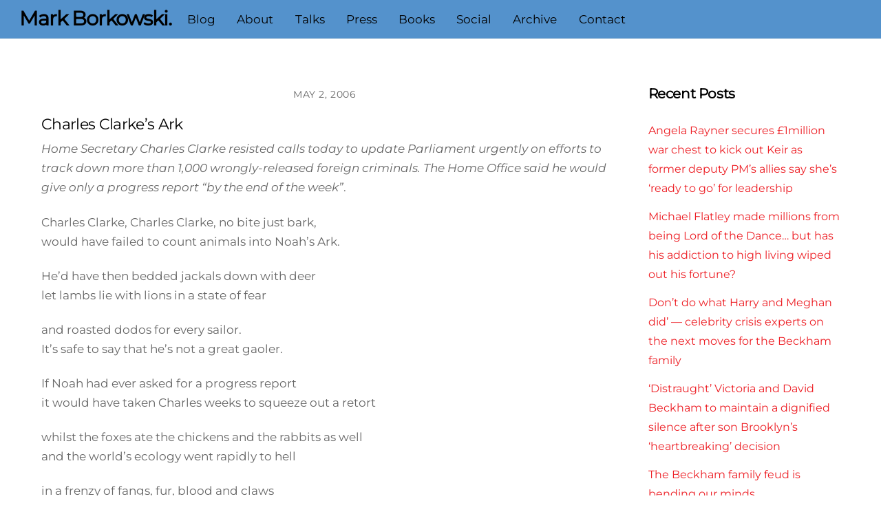

--- FILE ---
content_type: text/html; charset=UTF-8
request_url: https://www.markborkowski.co.uk/charles-clarkes-ark/
body_size: 76041
content:
<!DOCTYPE html>
<html lang="en-US">
<head>
        <meta charset="UTF-8">
        <meta name="viewport" content="width=device-width, initial-scale=1, minimum-scale=1">
        <style id="tb_inline_styles" data-no-optimize="1">.tb_animation_on{overflow-x:hidden}.themify_builder .wow{visibility:hidden;animation-fill-mode:both}[data-tf-animation]{will-change:transform,opacity,visibility}.themify_builder .tf_lax_done{transition-duration:.8s;transition-timing-function:cubic-bezier(.165,.84,.44,1)}[data-sticky-active].tb_sticky_scroll_active{z-index:1}[data-sticky-active].tb_sticky_scroll_active .hide-on-stick{display:none}@media(min-width:1025px){.hide-desktop{width:0!important;height:0!important;padding:0!important;visibility:hidden!important;margin:0!important;display:table-column!important;background:0!important;content-visibility:hidden;overflow:hidden!important}}@media(min-width:769px) and (max-width:1024px){.hide-tablet_landscape{width:0!important;height:0!important;padding:0!important;visibility:hidden!important;margin:0!important;display:table-column!important;background:0!important;content-visibility:hidden;overflow:hidden!important}}@media(min-width:681px) and (max-width:768px){.hide-tablet{width:0!important;height:0!important;padding:0!important;visibility:hidden!important;margin:0!important;display:table-column!important;background:0!important;content-visibility:hidden;overflow:hidden!important}}@media(max-width:680px){.hide-mobile{width:0!important;height:0!important;padding:0!important;visibility:hidden!important;margin:0!important;display:table-column!important;background:0!important;content-visibility:hidden;overflow:hidden!important}}@media(max-width:768px){div.module-gallery-grid{--galn:var(--galt)}}@media(max-width:680px){
                .themify_map.tf_map_loaded{width:100%!important}
                .ui.builder_button,.ui.nav li a{padding:.525em 1.15em}
                .fullheight>.row_inner:not(.tb_col_count_1){min-height:0}
                div.module-gallery-grid{--galn:var(--galm);gap:8px}
            }</style><noscript><style>.themify_builder .wow,.wow .tf_lazy{visibility:visible!important}</style></noscript>            <style id="tf_lazy_style" data-no-optimize="1">
                .tf_svg_lazy{
                    content-visibility:auto;
                    background-size:100% 25%!important;
                    background-repeat:no-repeat!important;
                    background-position:0 0, 0 33.4%,0 66.6%,0 100%!important;
                    transition:filter .3s linear!important;
                    filter:blur(25px)!important;                    transform:translateZ(0)
                }
                .tf_svg_lazy_loaded{
                    filter:blur(0)!important
                }
                [data-lazy]:is(.module,.module_row:not(.tb_first)),.module[data-lazy] .ui,.module_row[data-lazy]:not(.tb_first):is(>.row_inner,.module_column[data-lazy],.module_subrow[data-lazy]){
                    background-image:none!important
                }
            </style>
            <noscript>
                <style>
                    .tf_svg_lazy{
                        display:none!important
                    }
                </style>
            </noscript>
                    <style id="tf_lazy_common" data-no-optimize="1">
                        img{
                max-width:100%;
                height:auto
            }
                                    :where(.tf_in_flx,.tf_flx){display:inline-flex;flex-wrap:wrap;place-items:center}
            .tf_fa,:is(em,i) tf-lottie{display:inline-block;vertical-align:middle}:is(em,i) tf-lottie{width:1.5em;height:1.5em}.tf_fa{width:1em;height:1em;stroke-width:0;stroke:currentColor;overflow:visible;fill:currentColor;pointer-events:none;text-rendering:optimizeSpeed;buffered-rendering:static}#tf_svg symbol{overflow:visible}:where(.tf_lazy){position:relative;visibility:visible;display:block;opacity:.3}.wow .tf_lazy:not(.tf_swiper-slide){visibility:hidden;opacity:1}div.tf_audio_lazy audio{visibility:hidden;height:0;display:inline}.mejs-container{visibility:visible}.tf_iframe_lazy{transition:opacity .3s ease-in-out;min-height:10px}:where(.tf_flx),.tf_swiper-wrapper{display:flex}.tf_swiper-slide{flex-shrink:0;opacity:0;width:100%;height:100%}.tf_swiper-wrapper>br,.tf_lazy.tf_swiper-wrapper .tf_lazy:after,.tf_lazy.tf_swiper-wrapper .tf_lazy:before{display:none}.tf_lazy:after,.tf_lazy:before{content:'';display:inline-block;position:absolute;width:10px!important;height:10px!important;margin:0 3px;top:50%!important;inset-inline:auto 50%!important;border-radius:100%;background-color:currentColor;visibility:visible;animation:tf-hrz-loader infinite .75s cubic-bezier(.2,.68,.18,1.08)}.tf_lazy:after{width:6px!important;height:6px!important;inset-inline:50% auto!important;margin-top:3px;animation-delay:-.4s}@keyframes tf-hrz-loader{0%,100%{transform:scale(1);opacity:1}50%{transform:scale(.1);opacity:.6}}.tf_lazy_lightbox{position:fixed;background:rgba(11,11,11,.8);color:#ccc;top:0;left:0;display:flex;align-items:center;justify-content:center;z-index:999}.tf_lazy_lightbox .tf_lazy:after,.tf_lazy_lightbox .tf_lazy:before{background:#fff}.tf_vd_lazy,tf-lottie{display:flex;flex-wrap:wrap}tf-lottie{aspect-ratio:1.777}.tf_w.tf_vd_lazy video{width:100%;height:auto;position:static;object-fit:cover}
        </style>
        <link type="image/jpg" href="https://www.markborkowski.co.uk/wp-content/uploads/2024/02/fav-2.jpg" rel="apple-touch-icon" /><link type="image/jpg" href="https://www.markborkowski.co.uk/wp-content/uploads/2024/02/fav-2.jpg" rel="icon" /><title>Charles Clarke’s Ark &#8211; Mark Borkowski.</title>
<meta name='robots' content='max-image-preview:large' />
<link rel="alternate" type="application/rss+xml" title="Mark Borkowski. &raquo; Feed" href="https://www.markborkowski.co.uk/feed/" />
<link rel="alternate" type="application/rss+xml" title="Mark Borkowski. &raquo; Comments Feed" href="https://www.markborkowski.co.uk/comments/feed/" />
<style id='global-styles-inline-css'>
body{--wp--preset--color--black: #000000;--wp--preset--color--cyan-bluish-gray: #abb8c3;--wp--preset--color--white: #ffffff;--wp--preset--color--pale-pink: #f78da7;--wp--preset--color--vivid-red: #cf2e2e;--wp--preset--color--luminous-vivid-orange: #ff6900;--wp--preset--color--luminous-vivid-amber: #fcb900;--wp--preset--color--light-green-cyan: #7bdcb5;--wp--preset--color--vivid-green-cyan: #00d084;--wp--preset--color--pale-cyan-blue: #8ed1fc;--wp--preset--color--vivid-cyan-blue: #0693e3;--wp--preset--color--vivid-purple: #9b51e0;--wp--preset--gradient--vivid-cyan-blue-to-vivid-purple: linear-gradient(135deg,rgba(6,147,227,1) 0%,rgb(155,81,224) 100%);--wp--preset--gradient--light-green-cyan-to-vivid-green-cyan: linear-gradient(135deg,rgb(122,220,180) 0%,rgb(0,208,130) 100%);--wp--preset--gradient--luminous-vivid-amber-to-luminous-vivid-orange: linear-gradient(135deg,rgba(252,185,0,1) 0%,rgba(255,105,0,1) 100%);--wp--preset--gradient--luminous-vivid-orange-to-vivid-red: linear-gradient(135deg,rgba(255,105,0,1) 0%,rgb(207,46,46) 100%);--wp--preset--gradient--very-light-gray-to-cyan-bluish-gray: linear-gradient(135deg,rgb(238,238,238) 0%,rgb(169,184,195) 100%);--wp--preset--gradient--cool-to-warm-spectrum: linear-gradient(135deg,rgb(74,234,220) 0%,rgb(151,120,209) 20%,rgb(207,42,186) 40%,rgb(238,44,130) 60%,rgb(251,105,98) 80%,rgb(254,248,76) 100%);--wp--preset--gradient--blush-light-purple: linear-gradient(135deg,rgb(255,206,236) 0%,rgb(152,150,240) 100%);--wp--preset--gradient--blush-bordeaux: linear-gradient(135deg,rgb(254,205,165) 0%,rgb(254,45,45) 50%,rgb(107,0,62) 100%);--wp--preset--gradient--luminous-dusk: linear-gradient(135deg,rgb(255,203,112) 0%,rgb(199,81,192) 50%,rgb(65,88,208) 100%);--wp--preset--gradient--pale-ocean: linear-gradient(135deg,rgb(255,245,203) 0%,rgb(182,227,212) 50%,rgb(51,167,181) 100%);--wp--preset--gradient--electric-grass: linear-gradient(135deg,rgb(202,248,128) 0%,rgb(113,206,126) 100%);--wp--preset--gradient--midnight: linear-gradient(135deg,rgb(2,3,129) 0%,rgb(40,116,252) 100%);--wp--preset--font-size--small: 13px;--wp--preset--font-size--medium: clamp(14px, 0.875rem + ((1vw - 3.2px) * 0.469), 20px);--wp--preset--font-size--large: clamp(22.041px, 1.378rem + ((1vw - 3.2px) * 1.091), 36px);--wp--preset--font-size--x-large: clamp(25.014px, 1.563rem + ((1vw - 3.2px) * 1.327), 42px);--wp--preset--font-family--system-font: -apple-system,BlinkMacSystemFont,"Segoe UI",Roboto,Oxygen-Sans,Ubuntu,Cantarell,"Helvetica Neue",sans-serif;--wp--preset--spacing--20: 0.44rem;--wp--preset--spacing--30: 0.67rem;--wp--preset--spacing--40: 1rem;--wp--preset--spacing--50: 1.5rem;--wp--preset--spacing--60: 2.25rem;--wp--preset--spacing--70: 3.38rem;--wp--preset--spacing--80: 5.06rem;--wp--preset--shadow--natural: 6px 6px 9px rgba(0, 0, 0, 0.2);--wp--preset--shadow--deep: 12px 12px 50px rgba(0, 0, 0, 0.4);--wp--preset--shadow--sharp: 6px 6px 0px rgba(0, 0, 0, 0.2);--wp--preset--shadow--outlined: 6px 6px 0px -3px rgba(255, 255, 255, 1), 6px 6px rgba(0, 0, 0, 1);--wp--preset--shadow--crisp: 6px 6px 0px rgba(0, 0, 0, 1);}body { margin: 0; }.wp-site-blocks > .alignleft { float: left; margin-right: 2em; }.wp-site-blocks > .alignright { float: right; margin-left: 2em; }.wp-site-blocks > .aligncenter { justify-content: center; margin-left: auto; margin-right: auto; }:where(.wp-site-blocks) > * { margin-block-start: 24px; margin-block-end: 0; }:where(.wp-site-blocks) > :first-child:first-child { margin-block-start: 0; }:where(.wp-site-blocks) > :last-child:last-child { margin-block-end: 0; }body { --wp--style--block-gap: 24px; }:where(body .is-layout-flow)  > :first-child:first-child{margin-block-start: 0;}:where(body .is-layout-flow)  > :last-child:last-child{margin-block-end: 0;}:where(body .is-layout-flow)  > *{margin-block-start: 24px;margin-block-end: 0;}:where(body .is-layout-constrained)  > :first-child:first-child{margin-block-start: 0;}:where(body .is-layout-constrained)  > :last-child:last-child{margin-block-end: 0;}:where(body .is-layout-constrained)  > *{margin-block-start: 24px;margin-block-end: 0;}:where(body .is-layout-flex) {gap: 24px;}:where(body .is-layout-grid) {gap: 24px;}body .is-layout-flow > .alignleft{float: left;margin-inline-start: 0;margin-inline-end: 2em;}body .is-layout-flow > .alignright{float: right;margin-inline-start: 2em;margin-inline-end: 0;}body .is-layout-flow > .aligncenter{margin-left: auto !important;margin-right: auto !important;}body .is-layout-constrained > .alignleft{float: left;margin-inline-start: 0;margin-inline-end: 2em;}body .is-layout-constrained > .alignright{float: right;margin-inline-start: 2em;margin-inline-end: 0;}body .is-layout-constrained > .aligncenter{margin-left: auto !important;margin-right: auto !important;}body .is-layout-constrained > :where(:not(.alignleft):not(.alignright):not(.alignfull)){max-width: var(--wp--style--global--content-size);margin-left: auto !important;margin-right: auto !important;}body .is-layout-constrained > .alignwide{max-width: var(--wp--style--global--wide-size);}body .is-layout-flex{display: flex;}body .is-layout-flex{flex-wrap: wrap;align-items: center;}body .is-layout-flex > *{margin: 0;}body .is-layout-grid{display: grid;}body .is-layout-grid > *{margin: 0;}body{font-family: var(--wp--preset--font-family--system-font);font-size: var(--wp--preset--font-size--medium);line-height: 1.6;padding-top: 0px;padding-right: 0px;padding-bottom: 0px;padding-left: 0px;}a:where(:not(.wp-element-button)){text-decoration: underline;}.wp-element-button, .wp-block-button__link{background-color: #32373c;border-width: 0;color: #fff;font-family: inherit;font-size: inherit;line-height: inherit;padding: calc(0.667em + 2px) calc(1.333em + 2px);text-decoration: none;}.has-black-color{color: var(--wp--preset--color--black) !important;}.has-cyan-bluish-gray-color{color: var(--wp--preset--color--cyan-bluish-gray) !important;}.has-white-color{color: var(--wp--preset--color--white) !important;}.has-pale-pink-color{color: var(--wp--preset--color--pale-pink) !important;}.has-vivid-red-color{color: var(--wp--preset--color--vivid-red) !important;}.has-luminous-vivid-orange-color{color: var(--wp--preset--color--luminous-vivid-orange) !important;}.has-luminous-vivid-amber-color{color: var(--wp--preset--color--luminous-vivid-amber) !important;}.has-light-green-cyan-color{color: var(--wp--preset--color--light-green-cyan) !important;}.has-vivid-green-cyan-color{color: var(--wp--preset--color--vivid-green-cyan) !important;}.has-pale-cyan-blue-color{color: var(--wp--preset--color--pale-cyan-blue) !important;}.has-vivid-cyan-blue-color{color: var(--wp--preset--color--vivid-cyan-blue) !important;}.has-vivid-purple-color{color: var(--wp--preset--color--vivid-purple) !important;}.has-black-background-color{background-color: var(--wp--preset--color--black) !important;}.has-cyan-bluish-gray-background-color{background-color: var(--wp--preset--color--cyan-bluish-gray) !important;}.has-white-background-color{background-color: var(--wp--preset--color--white) !important;}.has-pale-pink-background-color{background-color: var(--wp--preset--color--pale-pink) !important;}.has-vivid-red-background-color{background-color: var(--wp--preset--color--vivid-red) !important;}.has-luminous-vivid-orange-background-color{background-color: var(--wp--preset--color--luminous-vivid-orange) !important;}.has-luminous-vivid-amber-background-color{background-color: var(--wp--preset--color--luminous-vivid-amber) !important;}.has-light-green-cyan-background-color{background-color: var(--wp--preset--color--light-green-cyan) !important;}.has-vivid-green-cyan-background-color{background-color: var(--wp--preset--color--vivid-green-cyan) !important;}.has-pale-cyan-blue-background-color{background-color: var(--wp--preset--color--pale-cyan-blue) !important;}.has-vivid-cyan-blue-background-color{background-color: var(--wp--preset--color--vivid-cyan-blue) !important;}.has-vivid-purple-background-color{background-color: var(--wp--preset--color--vivid-purple) !important;}.has-black-border-color{border-color: var(--wp--preset--color--black) !important;}.has-cyan-bluish-gray-border-color{border-color: var(--wp--preset--color--cyan-bluish-gray) !important;}.has-white-border-color{border-color: var(--wp--preset--color--white) !important;}.has-pale-pink-border-color{border-color: var(--wp--preset--color--pale-pink) !important;}.has-vivid-red-border-color{border-color: var(--wp--preset--color--vivid-red) !important;}.has-luminous-vivid-orange-border-color{border-color: var(--wp--preset--color--luminous-vivid-orange) !important;}.has-luminous-vivid-amber-border-color{border-color: var(--wp--preset--color--luminous-vivid-amber) !important;}.has-light-green-cyan-border-color{border-color: var(--wp--preset--color--light-green-cyan) !important;}.has-vivid-green-cyan-border-color{border-color: var(--wp--preset--color--vivid-green-cyan) !important;}.has-pale-cyan-blue-border-color{border-color: var(--wp--preset--color--pale-cyan-blue) !important;}.has-vivid-cyan-blue-border-color{border-color: var(--wp--preset--color--vivid-cyan-blue) !important;}.has-vivid-purple-border-color{border-color: var(--wp--preset--color--vivid-purple) !important;}.has-vivid-cyan-blue-to-vivid-purple-gradient-background{background: var(--wp--preset--gradient--vivid-cyan-blue-to-vivid-purple) !important;}.has-light-green-cyan-to-vivid-green-cyan-gradient-background{background: var(--wp--preset--gradient--light-green-cyan-to-vivid-green-cyan) !important;}.has-luminous-vivid-amber-to-luminous-vivid-orange-gradient-background{background: var(--wp--preset--gradient--luminous-vivid-amber-to-luminous-vivid-orange) !important;}.has-luminous-vivid-orange-to-vivid-red-gradient-background{background: var(--wp--preset--gradient--luminous-vivid-orange-to-vivid-red) !important;}.has-very-light-gray-to-cyan-bluish-gray-gradient-background{background: var(--wp--preset--gradient--very-light-gray-to-cyan-bluish-gray) !important;}.has-cool-to-warm-spectrum-gradient-background{background: var(--wp--preset--gradient--cool-to-warm-spectrum) !important;}.has-blush-light-purple-gradient-background{background: var(--wp--preset--gradient--blush-light-purple) !important;}.has-blush-bordeaux-gradient-background{background: var(--wp--preset--gradient--blush-bordeaux) !important;}.has-luminous-dusk-gradient-background{background: var(--wp--preset--gradient--luminous-dusk) !important;}.has-pale-ocean-gradient-background{background: var(--wp--preset--gradient--pale-ocean) !important;}.has-electric-grass-gradient-background{background: var(--wp--preset--gradient--electric-grass) !important;}.has-midnight-gradient-background{background: var(--wp--preset--gradient--midnight) !important;}.has-small-font-size{font-size: var(--wp--preset--font-size--small) !important;}.has-medium-font-size{font-size: var(--wp--preset--font-size--medium) !important;}.has-large-font-size{font-size: var(--wp--preset--font-size--large) !important;}.has-x-large-font-size{font-size: var(--wp--preset--font-size--x-large) !important;}.has-system-font-font-family{font-family: var(--wp--preset--font-family--system-font) !important;}
.wp-block-navigation a:where(:not(.wp-element-button)){color: inherit;}
.wp-block-pullquote{font-size: clamp(0.984em, 0.984rem + ((1vw - 0.2em) * 0.645), 1.5em);line-height: 1.6;}
</style>
<script src='https://www.markborkowski.co.uk/wp-includes/js/jquery/jquery.min.js?ver=3.7.0' id='jquery-core-js'></script>
<script src='https://www.markborkowski.co.uk/wp-includes/js/jquery/jquery-migrate.min.js?ver=3.4.1' id='jquery-migrate-js'></script>
<link rel="https://api.w.org/" href="https://www.markborkowski.co.uk/wp-json/" /><link rel="alternate" type="application/json" href="https://www.markborkowski.co.uk/wp-json/wp/v2/posts/6504" /><link rel="EditURI" type="application/rsd+xml" title="RSD" href="https://www.markborkowski.co.uk/xmlrpc.php?rsd" />
<meta name="generator" content="WordPress 6.3" />
<link rel="canonical" href="https://www.markborkowski.co.uk/charles-clarkes-ark/" />
<link rel='shortlink' href='https://www.markborkowski.co.uk/?p=6504' />
<link rel="alternate" type="application/json+oembed" href="https://www.markborkowski.co.uk/wp-json/oembed/1.0/embed?url=https%3A%2F%2Fwww.markborkowski.co.uk%2Fcharles-clarkes-ark%2F" />
<link rel="alternate" type="text/xml+oembed" href="https://www.markborkowski.co.uk/wp-json/oembed/1.0/embed?url=https%3A%2F%2Fwww.markborkowski.co.uk%2Fcharles-clarkes-ark%2F&#038;format=xml" />

	<style>
	@keyframes themifyAnimatedBG{
		0%{background-color:#33baab}100%{background-color:#e33b9e}50%{background-color:#4961d7}33.3%{background-color:#2ea85c}25%{background-color:#2bb8ed}20%{background-color:#dd5135}
	}
	.module_row.animated-bg{
		animation:themifyAnimatedBG 30000ms infinite alternate
	}
	</style>
	<!-- Global site tag (gtag.js) - Google Analytics -->
<script async src="https://www.googletagmanager.com/gtag/js?id=UA-127219686-1"></script>
<script>
  window.dataLayer = window.dataLayer || [];
  function gtag(){dataLayer.push(arguments);}
  gtag('js', new Date());

  gtag('config', 'UA-127219686-1');
</script>
		<style>:root{--builder-tiles-gutter:0px}</style>
		<link rel="prefetch" href="https://www.markborkowski.co.uk/wp-content/themes/themify-ultra/js/themify-script.js?ver=8.0.8" as="script" fetchpriority="low"><link rel="prefetch" href="https://www.markborkowski.co.uk/wp-content/themes/themify-ultra/themify/js/modules/themify-sidemenu.js?ver=8.2.0" as="script" fetchpriority="low"><style id="tf_gf_fonts_style">@font-face{font-family:'Montserrat';font-style:italic;font-display:swap;src:url(https://fonts.gstatic.com/s/montserrat/v31/JTUFjIg1_i6t8kCHKm459Wx7xQYXK0vOoz6jq6R9WXV0poK5.woff2) format('woff2');unicode-range:U+0460-052F,U+1C80-1C8A,U+20B4,U+2DE0-2DFF,U+A640-A69F,U+FE2E-FE2F;}@font-face{font-family:'Montserrat';font-style:italic;font-display:swap;src:url(https://fonts.gstatic.com/s/montserrat/v31/JTUFjIg1_i6t8kCHKm459Wx7xQYXK0vOoz6jq6R9WXx0poK5.woff2) format('woff2');unicode-range:U+0301,U+0400-045F,U+0490-0491,U+04B0-04B1,U+2116;}@font-face{font-family:'Montserrat';font-style:italic;font-display:swap;src:url(https://fonts.gstatic.com/s/montserrat/v31/JTUFjIg1_i6t8kCHKm459Wx7xQYXK0vOoz6jq6R9WXd0poK5.woff2) format('woff2');unicode-range:U+0102-0103,U+0110-0111,U+0128-0129,U+0168-0169,U+01A0-01A1,U+01AF-01B0,U+0300-0301,U+0303-0304,U+0308-0309,U+0323,U+0329,U+1EA0-1EF9,U+20AB;}@font-face{font-family:'Montserrat';font-style:italic;font-display:swap;src:url(https://fonts.gstatic.com/s/montserrat/v31/JTUFjIg1_i6t8kCHKm459Wx7xQYXK0vOoz6jq6R9WXZ0poK5.woff2) format('woff2');unicode-range:U+0100-02BA,U+02BD-02C5,U+02C7-02CC,U+02CE-02D7,U+02DD-02FF,U+0304,U+0308,U+0329,U+1D00-1DBF,U+1E00-1E9F,U+1EF2-1EFF,U+2020,U+20A0-20AB,U+20AD-20C0,U+2113,U+2C60-2C7F,U+A720-A7FF;}@font-face{font-family:'Montserrat';font-style:italic;font-display:swap;src:url(https://fonts.gstatic.com/s/montserrat/v31/JTUFjIg1_i6t8kCHKm459Wx7xQYXK0vOoz6jq6R9WXh0pg.woff2) format('woff2');unicode-range:U+0000-00FF,U+0131,U+0152-0153,U+02BB-02BC,U+02C6,U+02DA,U+02DC,U+0304,U+0308,U+0329,U+2000-206F,U+20AC,U+2122,U+2191,U+2193,U+2212,U+2215,U+FEFF,U+FFFD;}@font-face{font-family:'Montserrat';font-display:swap;src:url(https://fonts.gstatic.com/s/montserrat/v31/JTUHjIg1_i6t8kCHKm4532VJOt5-QNFgpCtr6Hw0aXpsog.woff2) format('woff2');unicode-range:U+0460-052F,U+1C80-1C8A,U+20B4,U+2DE0-2DFF,U+A640-A69F,U+FE2E-FE2F;}@font-face{font-family:'Montserrat';font-display:swap;src:url(https://fonts.gstatic.com/s/montserrat/v31/JTUHjIg1_i6t8kCHKm4532VJOt5-QNFgpCtr6Hw9aXpsog.woff2) format('woff2');unicode-range:U+0301,U+0400-045F,U+0490-0491,U+04B0-04B1,U+2116;}@font-face{font-family:'Montserrat';font-display:swap;src:url(https://fonts.gstatic.com/s/montserrat/v31/JTUHjIg1_i6t8kCHKm4532VJOt5-QNFgpCtr6Hw2aXpsog.woff2) format('woff2');unicode-range:U+0102-0103,U+0110-0111,U+0128-0129,U+0168-0169,U+01A0-01A1,U+01AF-01B0,U+0300-0301,U+0303-0304,U+0308-0309,U+0323,U+0329,U+1EA0-1EF9,U+20AB;}@font-face{font-family:'Montserrat';font-display:swap;src:url(https://fonts.gstatic.com/s/montserrat/v31/JTUHjIg1_i6t8kCHKm4532VJOt5-QNFgpCtr6Hw3aXpsog.woff2) format('woff2');unicode-range:U+0100-02BA,U+02BD-02C5,U+02C7-02CC,U+02CE-02D7,U+02DD-02FF,U+0304,U+0308,U+0329,U+1D00-1DBF,U+1E00-1E9F,U+1EF2-1EFF,U+2020,U+20A0-20AB,U+20AD-20C0,U+2113,U+2C60-2C7F,U+A720-A7FF;}@font-face{font-family:'Montserrat';font-display:swap;src:url(https://fonts.gstatic.com/s/montserrat/v31/JTUHjIg1_i6t8kCHKm4532VJOt5-QNFgpCtr6Hw5aXo.woff2) format('woff2');unicode-range:U+0000-00FF,U+0131,U+0152-0153,U+02BB-02BC,U+02C6,U+02DA,U+02DC,U+0304,U+0308,U+0329,U+2000-206F,U+20AC,U+2122,U+2191,U+2193,U+2212,U+2215,U+FEFF,U+FFFD;}@font-face{font-family:'Public Sans';font-style:italic;font-display:swap;src:url(https://fonts.gstatic.com/s/publicsans/v21/ijwTs572Xtc6ZYQws9YVwnNDTJPax9k0.woff2) format('woff2');unicode-range:U+0102-0103,U+0110-0111,U+0128-0129,U+0168-0169,U+01A0-01A1,U+01AF-01B0,U+0300-0301,U+0303-0304,U+0308-0309,U+0323,U+0329,U+1EA0-1EF9,U+20AB;}@font-face{font-family:'Public Sans';font-style:italic;font-display:swap;src:url(https://fonts.gstatic.com/s/publicsans/v21/ijwTs572Xtc6ZYQws9YVwnNDTJLax9k0.woff2) format('woff2');unicode-range:U+0100-02BA,U+02BD-02C5,U+02C7-02CC,U+02CE-02D7,U+02DD-02FF,U+0304,U+0308,U+0329,U+1D00-1DBF,U+1E00-1E9F,U+1EF2-1EFF,U+2020,U+20A0-20AB,U+20AD-20C0,U+2113,U+2C60-2C7F,U+A720-A7FF;}@font-face{font-family:'Public Sans';font-style:italic;font-display:swap;src:url(https://fonts.gstatic.com/s/publicsans/v21/ijwTs572Xtc6ZYQws9YVwnNDTJzaxw.woff2) format('woff2');unicode-range:U+0000-00FF,U+0131,U+0152-0153,U+02BB-02BC,U+02C6,U+02DA,U+02DC,U+0304,U+0308,U+0329,U+2000-206F,U+20AC,U+2122,U+2191,U+2193,U+2212,U+2215,U+FEFF,U+FFFD;}@font-face{font-family:'Public Sans';font-style:italic;font-weight:600;font-display:swap;src:url(https://fonts.gstatic.com/s/publicsans/v21/ijwTs572Xtc6ZYQws9YVwnNDTJPax9k0.woff2) format('woff2');unicode-range:U+0102-0103,U+0110-0111,U+0128-0129,U+0168-0169,U+01A0-01A1,U+01AF-01B0,U+0300-0301,U+0303-0304,U+0308-0309,U+0323,U+0329,U+1EA0-1EF9,U+20AB;}@font-face{font-family:'Public Sans';font-style:italic;font-weight:600;font-display:swap;src:url(https://fonts.gstatic.com/s/publicsans/v21/ijwTs572Xtc6ZYQws9YVwnNDTJLax9k0.woff2) format('woff2');unicode-range:U+0100-02BA,U+02BD-02C5,U+02C7-02CC,U+02CE-02D7,U+02DD-02FF,U+0304,U+0308,U+0329,U+1D00-1DBF,U+1E00-1E9F,U+1EF2-1EFF,U+2020,U+20A0-20AB,U+20AD-20C0,U+2113,U+2C60-2C7F,U+A720-A7FF;}@font-face{font-family:'Public Sans';font-style:italic;font-weight:600;font-display:swap;src:url(https://fonts.gstatic.com/s/publicsans/v21/ijwTs572Xtc6ZYQws9YVwnNDTJzaxw.woff2) format('woff2');unicode-range:U+0000-00FF,U+0131,U+0152-0153,U+02BB-02BC,U+02C6,U+02DA,U+02DC,U+0304,U+0308,U+0329,U+2000-206F,U+20AC,U+2122,U+2191,U+2193,U+2212,U+2215,U+FEFF,U+FFFD;}@font-face{font-family:'Public Sans';font-style:italic;font-weight:700;font-display:swap;src:url(https://fonts.gstatic.com/s/publicsans/v21/ijwTs572Xtc6ZYQws9YVwnNDTJPax9k0.woff2) format('woff2');unicode-range:U+0102-0103,U+0110-0111,U+0128-0129,U+0168-0169,U+01A0-01A1,U+01AF-01B0,U+0300-0301,U+0303-0304,U+0308-0309,U+0323,U+0329,U+1EA0-1EF9,U+20AB;}@font-face{font-family:'Public Sans';font-style:italic;font-weight:700;font-display:swap;src:url(https://fonts.gstatic.com/s/publicsans/v21/ijwTs572Xtc6ZYQws9YVwnNDTJLax9k0.woff2) format('woff2');unicode-range:U+0100-02BA,U+02BD-02C5,U+02C7-02CC,U+02CE-02D7,U+02DD-02FF,U+0304,U+0308,U+0329,U+1D00-1DBF,U+1E00-1E9F,U+1EF2-1EFF,U+2020,U+20A0-20AB,U+20AD-20C0,U+2113,U+2C60-2C7F,U+A720-A7FF;}@font-face{font-family:'Public Sans';font-style:italic;font-weight:700;font-display:swap;src:url(https://fonts.gstatic.com/s/publicsans/v21/ijwTs572Xtc6ZYQws9YVwnNDTJzaxw.woff2) format('woff2');unicode-range:U+0000-00FF,U+0131,U+0152-0153,U+02BB-02BC,U+02C6,U+02DA,U+02DC,U+0304,U+0308,U+0329,U+2000-206F,U+20AC,U+2122,U+2191,U+2193,U+2212,U+2215,U+FEFF,U+FFFD;}@font-face{font-family:'Public Sans';font-display:swap;src:url(https://fonts.gstatic.com/s/publicsans/v21/ijwRs572Xtc6ZYQws9YVwnNJfJ7Cww.woff2) format('woff2');unicode-range:U+0102-0103,U+0110-0111,U+0128-0129,U+0168-0169,U+01A0-01A1,U+01AF-01B0,U+0300-0301,U+0303-0304,U+0308-0309,U+0323,U+0329,U+1EA0-1EF9,U+20AB;}@font-face{font-family:'Public Sans';font-display:swap;src:url(https://fonts.gstatic.com/s/publicsans/v21/ijwRs572Xtc6ZYQws9YVwnNIfJ7Cww.woff2) format('woff2');unicode-range:U+0100-02BA,U+02BD-02C5,U+02C7-02CC,U+02CE-02D7,U+02DD-02FF,U+0304,U+0308,U+0329,U+1D00-1DBF,U+1E00-1E9F,U+1EF2-1EFF,U+2020,U+20A0-20AB,U+20AD-20C0,U+2113,U+2C60-2C7F,U+A720-A7FF;}@font-face{font-family:'Public Sans';font-display:swap;src:url(https://fonts.gstatic.com/s/publicsans/v21/ijwRs572Xtc6ZYQws9YVwnNGfJ4.woff2) format('woff2');unicode-range:U+0000-00FF,U+0131,U+0152-0153,U+02BB-02BC,U+02C6,U+02DA,U+02DC,U+0304,U+0308,U+0329,U+2000-206F,U+20AC,U+2122,U+2191,U+2193,U+2212,U+2215,U+FEFF,U+FFFD;}@font-face{font-family:'Public Sans';font-weight:600;font-display:swap;src:url(https://fonts.gstatic.com/s/publicsans/v21/ijwRs572Xtc6ZYQws9YVwnNJfJ7Cww.woff2) format('woff2');unicode-range:U+0102-0103,U+0110-0111,U+0128-0129,U+0168-0169,U+01A0-01A1,U+01AF-01B0,U+0300-0301,U+0303-0304,U+0308-0309,U+0323,U+0329,U+1EA0-1EF9,U+20AB;}@font-face{font-family:'Public Sans';font-weight:600;font-display:swap;src:url(https://fonts.gstatic.com/s/publicsans/v21/ijwRs572Xtc6ZYQws9YVwnNIfJ7Cww.woff2) format('woff2');unicode-range:U+0100-02BA,U+02BD-02C5,U+02C7-02CC,U+02CE-02D7,U+02DD-02FF,U+0304,U+0308,U+0329,U+1D00-1DBF,U+1E00-1E9F,U+1EF2-1EFF,U+2020,U+20A0-20AB,U+20AD-20C0,U+2113,U+2C60-2C7F,U+A720-A7FF;}@font-face{font-family:'Public Sans';font-weight:600;font-display:swap;src:url(https://fonts.gstatic.com/s/publicsans/v21/ijwRs572Xtc6ZYQws9YVwnNGfJ4.woff2) format('woff2');unicode-range:U+0000-00FF,U+0131,U+0152-0153,U+02BB-02BC,U+02C6,U+02DA,U+02DC,U+0304,U+0308,U+0329,U+2000-206F,U+20AC,U+2122,U+2191,U+2193,U+2212,U+2215,U+FEFF,U+FFFD;}@font-face{font-family:'Public Sans';font-weight:700;font-display:swap;src:url(https://fonts.gstatic.com/s/publicsans/v21/ijwRs572Xtc6ZYQws9YVwnNJfJ7Cww.woff2) format('woff2');unicode-range:U+0102-0103,U+0110-0111,U+0128-0129,U+0168-0169,U+01A0-01A1,U+01AF-01B0,U+0300-0301,U+0303-0304,U+0308-0309,U+0323,U+0329,U+1EA0-1EF9,U+20AB;}@font-face{font-family:'Public Sans';font-weight:700;font-display:swap;src:url(https://fonts.gstatic.com/s/publicsans/v21/ijwRs572Xtc6ZYQws9YVwnNIfJ7Cww.woff2) format('woff2');unicode-range:U+0100-02BA,U+02BD-02C5,U+02C7-02CC,U+02CE-02D7,U+02DD-02FF,U+0304,U+0308,U+0329,U+1D00-1DBF,U+1E00-1E9F,U+1EF2-1EFF,U+2020,U+20A0-20AB,U+20AD-20C0,U+2113,U+2C60-2C7F,U+A720-A7FF;}@font-face{font-family:'Public Sans';font-weight:700;font-display:swap;src:url(https://fonts.gstatic.com/s/publicsans/v21/ijwRs572Xtc6ZYQws9YVwnNGfJ4.woff2) format('woff2');unicode-range:U+0000-00FF,U+0131,U+0152-0153,U+02BB-02BC,U+02C6,U+02DA,U+02DC,U+0304,U+0308,U+0329,U+2000-206F,U+20AC,U+2122,U+2191,U+2193,U+2212,U+2215,U+FEFF,U+FFFD;}</style><link rel="preload" fetchpriority="high" href="https://www.markborkowski.co.uk/wp-content/uploads/themify-concate/3859121190/themify-3987462032.css" as="style"><link fetchpriority="high" id="themify_concate-css" rel="stylesheet" href="https://www.markborkowski.co.uk/wp-content/uploads/themify-concate/3859121190/themify-3987462032.css"><link rel="preconnect" href="https://www.google-analytics.com"></head>
<body class="post-template-default single single-post postid-6504 single-format-standard skin-default sidebar1 default_width no-home tb_animation_on ready-view header-top-bar fixed-header-enabled footer-block search-off single-classic-layout sidemenu-active">
<a class="screen-reader-text skip-to-content" href="#content">Skip to content</a><svg id="tf_svg" style="display:none"><defs><symbol id="tf-fab-twitter" viewBox="0 0 32 32"><path d="M28.69 9.5q.06.25.06.81 0 3.32-1.25 6.6t-3.53 6-5.9 4.4-8 1.7Q4.56 29 0 26.05q.69.07 1.56.07 4.57 0 8.2-2.82-2.2 0-3.85-1.28T3.63 18.8q.62.07 1.19.07.87 0 1.75-.2-1.5-.3-2.7-1.24T2 15.16t-.69-2.9v-.13q1.38.8 2.94.87-2.94-2-2.94-5.5 0-1.75.94-3.31Q4.7 7.25 8.22 9.06t7.53 2q-.12-.75-.12-1.5 0-2.69 1.9-4.62T22.13 3Q25 3 26.94 5.06q2.25-.43 4.19-1.56-.75 2.31-2.88 3.63 1.88-.25 3.75-1.07-1.37 2-3.31 3.44z"/></symbol><symbol id="tf-fab-pinterest" viewBox="0 0 32 32"><path d="M31 16q0 6.44-4.53 10.97T15.5 31.5q-2.38 0-4.56-.69 1.5-2.5 1.87-4.06l1-3.69q.38.75 1.38 1.25t2.19.5q3.43 0 5.71-2.78t2.29-6.84q0-3.82-2.75-6.38T15.8 6.25q-4.75 0-7.47 2.75t-2.72 6.62q0 1.82.88 3.6t2.25 2.4q.44.2.5-.18.06-.13.22-.85t.22-.9q.06-.25-.13-.44-1.12-1.44-1.12-3.57 0-2.68 1.9-4.71t5.1-2.04q2.87 0 4.69 1.79t1.8 4.53q0 2.06-.65 3.68t-1.78 2.54-2.44.9q-1.18 0-1.87-.84t-.44-1.97q.13-.63.5-1.75t.56-1.97.2-1.47q0-.56-.2-1.06t-.65-.78-1.1-.29q-1.18 0-2 1.07t-.8 2.69q0 .25.03.53t.06.5.1.43.1.35.09.25.06.19l.06.06L9.88 26q-.32 1.56 0 4.44-4.44-1.7-7.16-5.63T0 16Q0 9.56 4.53 5.03T15.5.5t10.97 4.53T31 16z"/></symbol><symbol id="tf-fab-instagram" viewBox="0 0 32 32"><path d="M14 8.81q3 0 5.1 2.1t2.09 5.1-2.1 5.08T14 23.2t-5.1-2.1T6.82 16t2.1-5.1T14 8.82zm0 11.88q1.94 0 3.31-1.38T18.7 16t-1.38-3.31T14 11.3t-3.31 1.38T9.3 16t1.38 3.31T14 20.7zM23.13 8.5q0 .69-.47 1.19t-1.16.5-1.19-.5-.5-1.19.5-1.16 1.19-.46 1.16.46.46 1.16zm4.8 1.75Q28 11.94 28 16t-.06 5.75q-.19 3.81-2.28 5.9t-5.9 2.23Q18.05 30 14 30t-5.75-.13q-3.81-.18-5.87-2.25-.82-.75-1.32-1.75t-.72-1.93-.21-2.2Q0 20.07 0 16t.13-5.81Q.3 6.44 2.38 4.37q2.06-2.12 5.87-2.31Q9.94 2 14 2t5.75.06q3.81.19 5.9 2.28t2.29 5.9zm-3 14q.2-.5.32-1.28t.19-1.88.06-1.78V12.7l-.06-1.78-.19-1.88-.31-1.28q-.75-1.94-2.69-2.69-.5-.18-1.28-.31t-1.88-.19-1.75-.06H10.7l-1.78.06-1.88.19-1.28.31q-1.94.75-2.69 2.7-.18.5-.31 1.27t-.19 1.88-.06 1.75v6l.03 1.53.1 1.6.18 1.34.25 1.12q.82 1.94 2.69 2.69.5.19 1.28.31t1.88.19 1.75.06h6.65l1.78-.06 1.88-.19 1.28-.31q1.94-.81 2.69-2.69z"/></symbol></defs></svg><script> </script><div id="pagewrap" class="tf_box hfeed site">
					<div id="headerwrap"  class=' tf_box'>

			
										                                                    <div class="header-icons tf_hide">
                                <a id="menu-icon" class="tf_inline_b tf_text_dec" href="#mobile-menu" aria-label="Menu"><span class="menu-icon-inner tf_inline_b tf_vmiddle tf_overflow"></span><span class="screen-reader-text">Menu</span></a>
				                            </div>
                        
			<header id="header" class="tf_box pagewidth tf_clearfix" itemscope="itemscope" itemtype="https://schema.org/WPHeader">

	            
	            <div class="header-bar tf_box">
				    <div id="site-logo"><a href="https://www.markborkowski.co.uk" title="Mark Borkowski."><span>Mark Borkowski.</span></a></div><div id="site-description" class="site-description"><span>Mark My Words</span></div>				</div>
				<!-- /.header-bar -->

									<div id="mobile-menu" class="sidemenu sidemenu-off tf_scrollbar">
												
						<div class="navbar-wrapper tf_clearfix">
                            																						<div class="social-widget tf_inline_b tf_vmiddle">
																	    								</div>
								<!-- /.social-widget -->
							
							
							
							<nav id="main-nav-wrap" itemscope="itemscope" itemtype="https://schema.org/SiteNavigationElement">
								<ul id="main-nav" class="main-nav tf_clearfix tf_box"><li  id="menu-item-13184" class="menu-item-page-13182 menu-item menu-item-type-post_type menu-item-object-page menu-item-13184"><a  href="https://www.markborkowski.co.uk/mark-my-words/">Blog</a> </li>
<li  id="menu-item-13181" class="menu-item-page-13170 menu-item menu-item-type-post_type menu-item-object-page menu-item-13181"><a  href="https://www.markborkowski.co.uk/about-mark/">About</a> </li>
<li  id="menu-item-13232" class="menu-item-page-13230 menu-item menu-item-type-post_type menu-item-object-page menu-item-13232"><a  href="https://www.markborkowski.co.uk/keynote-talks/">Talks</a> </li>
<li  id="menu-item-13228" class="menu-item-page-13226 menu-item menu-item-type-post_type menu-item-object-page menu-item-13228"><a  href="https://www.markborkowski.co.uk/media-insights/">Press</a> </li>
<li  id="menu-item-13180" class="menu-item-page-13172 menu-item menu-item-type-post_type menu-item-object-page menu-item-13180"><a  href="https://www.markborkowski.co.uk/publications/">Books</a> </li>
<li  id="menu-item-16766" class="menu-item-page-13216 menu-item menu-item-type-post_type menu-item-object-page menu-item-16766"><a  href="https://www.markborkowski.co.uk/social/">Social</a> </li>
<li  id="menu-item-13178" class="menu-item-page-13176 menu-item menu-item-type-post_type menu-item-object-page menu-item-13178"><a  href="https://www.markborkowski.co.uk/archive/">Archive</a> </li>
<li  id="menu-item-13179" class="menu-item-page-13174 menu-item menu-item-type-post_type menu-item-object-page menu-item-13179"><a  href="https://www.markborkowski.co.uk/contact/">Contact</a> </li>
</ul>							</nav>
							<!-- /#main-nav-wrap -->
                                                    </div>

																				<!-- /header-widgets -->
						
							<a id="menu-icon-close" aria-label="Close menu" class="tf_close tf_hide" href="#"><span class="screen-reader-text">Close Menu</span></a>

																	</div><!-- #mobile-menu -->
                     					<!-- /#mobile-menu -->
				
				
				
			</header>
			<!-- /#header -->
				        
		</div>
		<!-- /#headerwrap -->
	
	<div id="body" class="tf_box tf_clear tf_mw tf_clearfix">
		
		    <!-- layout-container -->
    <div id="layout" class="pagewidth tf_box tf_clearfix">
	<!-- content -->
<main id="content" class="tf_box tf_clearfix">
        
	<article id="post-6504" class="post tf_clearfix post-6504 type-post status-publish format-standard hentry category-adam-horovitz category-uncategorized has-post-title has-post-date has-post-category has-post-tag has-post-comment has-post-author ">
	    
		<div class="post-content">
		<div class="post-content-inner">

								<div class="post-date-wrap post-date-inline">
		<time class="post-date entry-date updated" datetime="2006-05-02">
					<span class="year">May 2, 2006</span>
				</time>
	</div><!-- .post-date-wrap -->
				
			<h1 class="post-title entry-title"><a href="https://www.markborkowski.co.uk/charles-clarkes-ark/">Charles Clarke’s Ark</a></h1>
			
			
			        <div class="entry-content">

                                        <p><i>Home Secretary Charles Clarke resisted calls today to update Parliament urgently on efforts to track down more than 1,000 wrongly-released foreign criminals. The Home Office said he would give only a progress report &#8220;by the end of the week&#8221;</i>.</p>
<p>Charles Clarke, Charles Clarke, no bite just bark,<br />
would have failed to count animals into Noah&#8217;s Ark.</p>
<p>He&#8217;d have then bedded jackals down with deer<br />
let lambs lie with lions in a state of fear</p>
<p>and roasted dodos for every sailor.<br />
It’s safe to say that he’s not a great gaoler.</p>
<p>If Noah had ever asked for a progress report<br />
it would have taken Charles weeks to squeeze out a retort</p>
<p>whilst the foxes ate the chickens and the rabbits as well<br />
and the world’s ecology went rapidly to hell</p>
<p>in a frenzy of fangs, fur, blood and claws<br />
Then, puzzled and defensive, he’d have asked for a pause</p>
<p>as he considered how he could make things right,<br />
whilst tigers made emus wish they’d learnt flight.</p>
<p>Noah, as a boss, would have surely used his rank<br />
to force Charles Clarke to walk the plank.</p>

            
        </div><!-- /.entry-content -->
        
		</div>
		<!-- /.post-content-inner -->
	</div>
	<!-- /.post-content -->
	
</article>
<!-- /.post -->

    
    				<div class="related-posts tf_clearfix">
			<h3 class="related-title">Related Posts</h3>
							<article class="post type-post tf_clearfix">
										<div class="post-content">
                                                    <p class="post-meta">
                                 <span class="post-category"><a href="https://www.markborkowski.co.uk/category/mark-comments/" rel="tag" class="term-mark-comments">Mark Comments</a><span class="separator">, </span><a href="https://www.markborkowski.co.uk/category/uncategorized/" rel="tag" class="term-uncategorized">Uncategorized</a></span>                            </p>
                        						<h4 class="post-title entry-title"><a href="https://www.markborkowski.co.uk/sabrina-teenage-switch-how-sabrina-carpenter-shed-her-disney-image-to-become-worlds-most-controversial-star-from-sex-shock-to-a-list-affairs/">SABRINA TEENAGE SWITCH How Sabrina Carpenter shed her Disney image to become world’s most controversial star… from sex shock to A-list affairs</a></h4>        <div class="entry-content">

        
        </div><!-- /.entry-content -->
        					</div>
					<!-- /.post-content -->
				</article>
							<article class="post type-post tf_clearfix">
										<div class="post-content">
                                                    <p class="post-meta">
                                 <span class="post-category"><a href="https://www.markborkowski.co.uk/category/mark-comments/" rel="tag" class="term-mark-comments">Mark Comments</a><span class="separator">, </span><a href="https://www.markborkowski.co.uk/category/uncategorized/" rel="tag" class="term-uncategorized">Uncategorized</a></span>                            </p>
                        						<h4 class="post-title entry-title"><a href="https://www.markborkowski.co.uk/brad-pitt-is-embracing-a-quiet-life-after-settling-his-divorce-beating-his-demons-and-finding-love/">Brad Pitt Is Embracing ‘A Quiet Life’ After Settling His Divorce, Beating His Demons and Finding Love</a></h4>        <div class="entry-content">

        
        </div><!-- /.entry-content -->
        					</div>
					<!-- /.post-content -->
				</article>
							<article class="post type-post tf_clearfix">
										<div class="post-content">
                                                    <p class="post-meta">
                                 <span class="post-category"><a href="https://www.markborkowski.co.uk/category/uncategorized/" rel="tag" class="term-uncategorized">Uncategorized</a></span>                            </p>
                        						<h4 class="post-title entry-title"><a href="https://www.markborkowski.co.uk/snow-white-how-the-fairytale-became-a-nightmare-for-disney/">Snow White: how the fairytale became a nightmare for Disney</a></h4>        <div class="entry-content">

        
        </div><!-- /.entry-content -->
        					</div>
					<!-- /.post-content -->
				</article>
					</div>
		<!-- /.related-posts -->
			</main>
<!-- /content -->
    
    <aside id="sidebar" class="tf_box" itemscope="itemscope" itemtype="https://schema.org/WPSidebar">

        
		<div id="recent-posts-2" class="widget widget_recent_entries">
		<h4 class="widgettitle">Recent Posts</h4>
		<ul>
											<li>
					<a href="https://www.markborkowski.co.uk/angela-rayner-secures-1million-war-chest-to-kick-out-keir-as-former-deputy-pms-allies-say-shes-ready-to-go-for-leadership/">Angela Rayner secures £1million war chest to kick out Keir as former deputy PM&#8217;s allies say she&#8217;s &#8216;ready to go&#8217; for leadership</a>
									</li>
											<li>
					<a href="https://www.markborkowski.co.uk/michael-flatley-made-millions-from-being-lord-of-the-dance-but-has-his-addiction-to-high-living-wiped-out-his-fortune/">Michael Flatley made millions from being Lord of the Dance… but has his addiction to high living wiped out his fortune?</a>
									</li>
											<li>
					<a href="https://www.markborkowski.co.uk/dont-do-what-harry-and-meghan-did-celebrity-crisis-experts-on-the-next-moves-for-the-beckham-family/">Don&#8217;t do what Harry and Meghan did&#8217; — celebrity crisis experts on the next moves for the Beckham family</a>
									</li>
											<li>
					<a href="https://www.markborkowski.co.uk/distraught-victoria-and-david-beckham-to-maintain-a-dignified-silence-after-son-brooklyns-heartbreaking-decision/">&#8216;Distraught&#8217; Victoria and David Beckham to maintain a dignified silence after son Brooklyn&#8217;s &#8216;heartbreaking&#8217; decision</a>
									</li>
											<li>
					<a href="https://www.markborkowski.co.uk/the-beckham-family-feud-is-bending-our-minds/">The Beckham family feud is bending our minds</a>
									</li>
					</ul>

		</div><div id="calendar-2" class="widget widget_calendar"><h4 class="widgettitle">Previous posts</h4><div id="calendar_wrap" class="calendar_wrap"><table id="wp-calendar" class="wp-calendar-table">
	<caption>February 2026</caption>
	<thead>
	<tr>
		<th scope="col" title="Monday">M</th>
		<th scope="col" title="Tuesday">T</th>
		<th scope="col" title="Wednesday">W</th>
		<th scope="col" title="Thursday">T</th>
		<th scope="col" title="Friday">F</th>
		<th scope="col" title="Saturday">S</th>
		<th scope="col" title="Sunday">S</th>
	</tr>
	</thead>
	<tbody>
	<tr>
		<td colspan="6" class="pad">&nbsp;</td><td>1</td>
	</tr>
	<tr>
		<td>2</td><td id="today">3</td><td>4</td><td>5</td><td>6</td><td>7</td><td>8</td>
	</tr>
	<tr>
		<td>9</td><td>10</td><td>11</td><td>12</td><td>13</td><td>14</td><td>15</td>
	</tr>
	<tr>
		<td>16</td><td>17</td><td>18</td><td>19</td><td>20</td><td>21</td><td>22</td>
	</tr>
	<tr>
		<td>23</td><td>24</td><td>25</td><td>26</td><td>27</td><td>28</td>
		<td class="pad" colspan="1">&nbsp;</td>
	</tr>
	</tbody>
	</table><nav aria-label="Previous and next months" class="wp-calendar-nav">
		<span class="wp-calendar-nav-prev"><a href="https://www.markborkowski.co.uk/2026/01/">&laquo; Jan</a></span>
		<span class="pad">&nbsp;</span>
		<span class="wp-calendar-nav-next">&nbsp;</span>
	</nav></div></div><div id="archives-2" class="widget widget_archive"><h4 class="widgettitle">Archives</h4>		<label class="screen-reader-text" for="archives-dropdown-2">Archives</label>
		<select id="archives-dropdown-2" name="archive-dropdown">
			
			<option value="">Select Month</option>
				<option value='https://www.markborkowski.co.uk/2026/01/'> January 2026 </option>
	<option value='https://www.markborkowski.co.uk/2025/12/'> December 2025 </option>
	<option value='https://www.markborkowski.co.uk/2025/11/'> November 2025 </option>
	<option value='https://www.markborkowski.co.uk/2025/10/'> October 2025 </option>
	<option value='https://www.markborkowski.co.uk/2025/09/'> September 2025 </option>
	<option value='https://www.markborkowski.co.uk/2025/08/'> August 2025 </option>
	<option value='https://www.markborkowski.co.uk/2025/07/'> July 2025 </option>
	<option value='https://www.markborkowski.co.uk/2025/06/'> June 2025 </option>
	<option value='https://www.markborkowski.co.uk/2025/05/'> May 2025 </option>
	<option value='https://www.markborkowski.co.uk/2025/04/'> April 2025 </option>
	<option value='https://www.markborkowski.co.uk/2025/03/'> March 2025 </option>
	<option value='https://www.markborkowski.co.uk/2025/02/'> February 2025 </option>
	<option value='https://www.markborkowski.co.uk/2025/01/'> January 2025 </option>
	<option value='https://www.markborkowski.co.uk/2024/12/'> December 2024 </option>
	<option value='https://www.markborkowski.co.uk/2024/11/'> November 2024 </option>
	<option value='https://www.markborkowski.co.uk/2024/10/'> October 2024 </option>
	<option value='https://www.markborkowski.co.uk/2024/09/'> September 2024 </option>
	<option value='https://www.markborkowski.co.uk/2024/08/'> August 2024 </option>
	<option value='https://www.markborkowski.co.uk/2024/07/'> July 2024 </option>
	<option value='https://www.markborkowski.co.uk/2024/06/'> June 2024 </option>
	<option value='https://www.markborkowski.co.uk/2024/05/'> May 2024 </option>
	<option value='https://www.markborkowski.co.uk/2024/04/'> April 2024 </option>
	<option value='https://www.markborkowski.co.uk/2024/03/'> March 2024 </option>
	<option value='https://www.markborkowski.co.uk/2024/02/'> February 2024 </option>
	<option value='https://www.markborkowski.co.uk/2024/01/'> January 2024 </option>
	<option value='https://www.markborkowski.co.uk/2023/12/'> December 2023 </option>
	<option value='https://www.markborkowski.co.uk/2023/11/'> November 2023 </option>
	<option value='https://www.markborkowski.co.uk/2023/10/'> October 2023 </option>
	<option value='https://www.markborkowski.co.uk/2023/09/'> September 2023 </option>
	<option value='https://www.markborkowski.co.uk/2023/08/'> August 2023 </option>
	<option value='https://www.markborkowski.co.uk/2023/07/'> July 2023 </option>
	<option value='https://www.markborkowski.co.uk/2023/06/'> June 2023 </option>
	<option value='https://www.markborkowski.co.uk/2023/05/'> May 2023 </option>
	<option value='https://www.markborkowski.co.uk/2023/04/'> April 2023 </option>
	<option value='https://www.markborkowski.co.uk/2023/03/'> March 2023 </option>
	<option value='https://www.markborkowski.co.uk/2023/02/'> February 2023 </option>
	<option value='https://www.markborkowski.co.uk/2023/01/'> January 2023 </option>
	<option value='https://www.markborkowski.co.uk/2022/12/'> December 2022 </option>
	<option value='https://www.markborkowski.co.uk/2022/11/'> November 2022 </option>
	<option value='https://www.markborkowski.co.uk/2022/10/'> October 2022 </option>
	<option value='https://www.markborkowski.co.uk/2022/09/'> September 2022 </option>
	<option value='https://www.markborkowski.co.uk/2022/08/'> August 2022 </option>
	<option value='https://www.markborkowski.co.uk/2022/07/'> July 2022 </option>
	<option value='https://www.markborkowski.co.uk/2022/06/'> June 2022 </option>
	<option value='https://www.markborkowski.co.uk/2022/05/'> May 2022 </option>
	<option value='https://www.markborkowski.co.uk/2022/04/'> April 2022 </option>
	<option value='https://www.markborkowski.co.uk/2022/03/'> March 2022 </option>
	<option value='https://www.markborkowski.co.uk/2022/02/'> February 2022 </option>
	<option value='https://www.markborkowski.co.uk/2022/01/'> January 2022 </option>
	<option value='https://www.markborkowski.co.uk/2021/12/'> December 2021 </option>
	<option value='https://www.markborkowski.co.uk/2021/11/'> November 2021 </option>
	<option value='https://www.markborkowski.co.uk/2021/10/'> October 2021 </option>
	<option value='https://www.markborkowski.co.uk/2021/09/'> September 2021 </option>
	<option value='https://www.markborkowski.co.uk/2021/08/'> August 2021 </option>
	<option value='https://www.markborkowski.co.uk/2021/07/'> July 2021 </option>
	<option value='https://www.markborkowski.co.uk/2021/06/'> June 2021 </option>
	<option value='https://www.markborkowski.co.uk/2021/05/'> May 2021 </option>
	<option value='https://www.markborkowski.co.uk/2021/04/'> April 2021 </option>
	<option value='https://www.markborkowski.co.uk/2021/03/'> March 2021 </option>
	<option value='https://www.markborkowski.co.uk/2021/02/'> February 2021 </option>
	<option value='https://www.markborkowski.co.uk/2021/01/'> January 2021 </option>
	<option value='https://www.markborkowski.co.uk/2020/12/'> December 2020 </option>
	<option value='https://www.markborkowski.co.uk/2020/11/'> November 2020 </option>
	<option value='https://www.markborkowski.co.uk/2020/10/'> October 2020 </option>
	<option value='https://www.markborkowski.co.uk/2020/09/'> September 2020 </option>
	<option value='https://www.markborkowski.co.uk/2020/08/'> August 2020 </option>
	<option value='https://www.markborkowski.co.uk/2020/07/'> July 2020 </option>
	<option value='https://www.markborkowski.co.uk/2020/06/'> June 2020 </option>
	<option value='https://www.markborkowski.co.uk/2020/05/'> May 2020 </option>
	<option value='https://www.markborkowski.co.uk/2020/04/'> April 2020 </option>
	<option value='https://www.markborkowski.co.uk/2020/03/'> March 2020 </option>
	<option value='https://www.markborkowski.co.uk/2020/02/'> February 2020 </option>
	<option value='https://www.markborkowski.co.uk/2020/01/'> January 2020 </option>
	<option value='https://www.markborkowski.co.uk/2019/12/'> December 2019 </option>
	<option value='https://www.markborkowski.co.uk/2019/11/'> November 2019 </option>
	<option value='https://www.markborkowski.co.uk/2019/10/'> October 2019 </option>
	<option value='https://www.markborkowski.co.uk/2019/09/'> September 2019 </option>
	<option value='https://www.markborkowski.co.uk/2019/08/'> August 2019 </option>
	<option value='https://www.markborkowski.co.uk/2019/07/'> July 2019 </option>
	<option value='https://www.markborkowski.co.uk/2019/06/'> June 2019 </option>
	<option value='https://www.markborkowski.co.uk/2019/05/'> May 2019 </option>
	<option value='https://www.markborkowski.co.uk/2019/04/'> April 2019 </option>
	<option value='https://www.markborkowski.co.uk/2019/03/'> March 2019 </option>
	<option value='https://www.markborkowski.co.uk/2019/02/'> February 2019 </option>
	<option value='https://www.markborkowski.co.uk/2019/01/'> January 2019 </option>
	<option value='https://www.markborkowski.co.uk/2018/12/'> December 2018 </option>
	<option value='https://www.markborkowski.co.uk/2018/11/'> November 2018 </option>
	<option value='https://www.markborkowski.co.uk/2018/10/'> October 2018 </option>
	<option value='https://www.markborkowski.co.uk/2018/09/'> September 2018 </option>
	<option value='https://www.markborkowski.co.uk/2018/08/'> August 2018 </option>
	<option value='https://www.markborkowski.co.uk/2018/07/'> July 2018 </option>
	<option value='https://www.markborkowski.co.uk/2018/06/'> June 2018 </option>
	<option value='https://www.markborkowski.co.uk/2018/05/'> May 2018 </option>
	<option value='https://www.markborkowski.co.uk/2018/04/'> April 2018 </option>
	<option value='https://www.markborkowski.co.uk/2018/03/'> March 2018 </option>
	<option value='https://www.markborkowski.co.uk/2018/02/'> February 2018 </option>
	<option value='https://www.markborkowski.co.uk/2018/01/'> January 2018 </option>
	<option value='https://www.markborkowski.co.uk/2017/12/'> December 2017 </option>
	<option value='https://www.markborkowski.co.uk/2017/11/'> November 2017 </option>
	<option value='https://www.markborkowski.co.uk/2017/10/'> October 2017 </option>
	<option value='https://www.markborkowski.co.uk/2017/09/'> September 2017 </option>
	<option value='https://www.markborkowski.co.uk/2017/08/'> August 2017 </option>
	<option value='https://www.markborkowski.co.uk/2017/07/'> July 2017 </option>
	<option value='https://www.markborkowski.co.uk/2017/06/'> June 2017 </option>
	<option value='https://www.markborkowski.co.uk/2017/05/'> May 2017 </option>
	<option value='https://www.markborkowski.co.uk/2017/04/'> April 2017 </option>
	<option value='https://www.markborkowski.co.uk/2017/03/'> March 2017 </option>
	<option value='https://www.markborkowski.co.uk/2017/02/'> February 2017 </option>
	<option value='https://www.markborkowski.co.uk/2017/01/'> January 2017 </option>
	<option value='https://www.markborkowski.co.uk/2016/12/'> December 2016 </option>
	<option value='https://www.markborkowski.co.uk/2016/11/'> November 2016 </option>
	<option value='https://www.markborkowski.co.uk/2016/10/'> October 2016 </option>
	<option value='https://www.markborkowski.co.uk/2016/09/'> September 2016 </option>
	<option value='https://www.markborkowski.co.uk/2016/08/'> August 2016 </option>
	<option value='https://www.markborkowski.co.uk/2016/07/'> July 2016 </option>
	<option value='https://www.markborkowski.co.uk/2016/06/'> June 2016 </option>
	<option value='https://www.markborkowski.co.uk/2016/05/'> May 2016 </option>
	<option value='https://www.markborkowski.co.uk/2016/04/'> April 2016 </option>
	<option value='https://www.markborkowski.co.uk/2016/03/'> March 2016 </option>
	<option value='https://www.markborkowski.co.uk/2016/02/'> February 2016 </option>
	<option value='https://www.markborkowski.co.uk/2016/01/'> January 2016 </option>
	<option value='https://www.markborkowski.co.uk/2015/12/'> December 2015 </option>
	<option value='https://www.markborkowski.co.uk/2015/11/'> November 2015 </option>
	<option value='https://www.markborkowski.co.uk/2015/10/'> October 2015 </option>
	<option value='https://www.markborkowski.co.uk/2015/09/'> September 2015 </option>
	<option value='https://www.markborkowski.co.uk/2015/08/'> August 2015 </option>
	<option value='https://www.markborkowski.co.uk/2015/07/'> July 2015 </option>
	<option value='https://www.markborkowski.co.uk/2015/06/'> June 2015 </option>
	<option value='https://www.markborkowski.co.uk/2015/05/'> May 2015 </option>
	<option value='https://www.markborkowski.co.uk/2015/04/'> April 2015 </option>
	<option value='https://www.markborkowski.co.uk/2015/03/'> March 2015 </option>
	<option value='https://www.markborkowski.co.uk/2015/02/'> February 2015 </option>
	<option value='https://www.markborkowski.co.uk/2015/01/'> January 2015 </option>
	<option value='https://www.markborkowski.co.uk/2014/12/'> December 2014 </option>
	<option value='https://www.markborkowski.co.uk/2014/11/'> November 2014 </option>
	<option value='https://www.markborkowski.co.uk/2014/10/'> October 2014 </option>
	<option value='https://www.markborkowski.co.uk/2014/09/'> September 2014 </option>
	<option value='https://www.markborkowski.co.uk/2014/08/'> August 2014 </option>
	<option value='https://www.markborkowski.co.uk/2014/07/'> July 2014 </option>
	<option value='https://www.markborkowski.co.uk/2014/06/'> June 2014 </option>
	<option value='https://www.markborkowski.co.uk/2014/05/'> May 2014 </option>
	<option value='https://www.markborkowski.co.uk/2014/04/'> April 2014 </option>
	<option value='https://www.markborkowski.co.uk/2014/03/'> March 2014 </option>
	<option value='https://www.markborkowski.co.uk/2014/02/'> February 2014 </option>
	<option value='https://www.markborkowski.co.uk/2014/01/'> January 2014 </option>
	<option value='https://www.markborkowski.co.uk/2013/12/'> December 2013 </option>
	<option value='https://www.markborkowski.co.uk/2013/11/'> November 2013 </option>
	<option value='https://www.markborkowski.co.uk/2013/10/'> October 2013 </option>
	<option value='https://www.markborkowski.co.uk/2013/09/'> September 2013 </option>
	<option value='https://www.markborkowski.co.uk/2013/08/'> August 2013 </option>
	<option value='https://www.markborkowski.co.uk/2013/07/'> July 2013 </option>
	<option value='https://www.markborkowski.co.uk/2013/06/'> June 2013 </option>
	<option value='https://www.markborkowski.co.uk/2013/05/'> May 2013 </option>
	<option value='https://www.markborkowski.co.uk/2013/04/'> April 2013 </option>
	<option value='https://www.markborkowski.co.uk/2013/03/'> March 2013 </option>
	<option value='https://www.markborkowski.co.uk/2013/02/'> February 2013 </option>
	<option value='https://www.markborkowski.co.uk/2013/01/'> January 2013 </option>
	<option value='https://www.markborkowski.co.uk/2012/12/'> December 2012 </option>
	<option value='https://www.markborkowski.co.uk/2012/11/'> November 2012 </option>
	<option value='https://www.markborkowski.co.uk/2012/10/'> October 2012 </option>
	<option value='https://www.markborkowski.co.uk/2012/09/'> September 2012 </option>
	<option value='https://www.markborkowski.co.uk/2012/08/'> August 2012 </option>
	<option value='https://www.markborkowski.co.uk/2012/07/'> July 2012 </option>
	<option value='https://www.markborkowski.co.uk/2012/06/'> June 2012 </option>
	<option value='https://www.markborkowski.co.uk/2012/05/'> May 2012 </option>
	<option value='https://www.markborkowski.co.uk/2012/04/'> April 2012 </option>
	<option value='https://www.markborkowski.co.uk/2012/03/'> March 2012 </option>
	<option value='https://www.markborkowski.co.uk/2012/02/'> February 2012 </option>
	<option value='https://www.markborkowski.co.uk/2012/01/'> January 2012 </option>
	<option value='https://www.markborkowski.co.uk/2011/12/'> December 2011 </option>
	<option value='https://www.markborkowski.co.uk/2011/11/'> November 2011 </option>
	<option value='https://www.markborkowski.co.uk/2011/10/'> October 2011 </option>
	<option value='https://www.markborkowski.co.uk/2011/09/'> September 2011 </option>
	<option value='https://www.markborkowski.co.uk/2011/08/'> August 2011 </option>
	<option value='https://www.markborkowski.co.uk/2011/07/'> July 2011 </option>
	<option value='https://www.markborkowski.co.uk/2011/06/'> June 2011 </option>
	<option value='https://www.markborkowski.co.uk/2011/05/'> May 2011 </option>
	<option value='https://www.markborkowski.co.uk/2011/04/'> April 2011 </option>
	<option value='https://www.markborkowski.co.uk/2011/03/'> March 2011 </option>
	<option value='https://www.markborkowski.co.uk/2011/02/'> February 2011 </option>
	<option value='https://www.markborkowski.co.uk/2011/01/'> January 2011 </option>
	<option value='https://www.markborkowski.co.uk/2010/12/'> December 2010 </option>
	<option value='https://www.markborkowski.co.uk/2010/11/'> November 2010 </option>
	<option value='https://www.markborkowski.co.uk/2010/10/'> October 2010 </option>
	<option value='https://www.markborkowski.co.uk/2010/09/'> September 2010 </option>
	<option value='https://www.markborkowski.co.uk/2010/08/'> August 2010 </option>
	<option value='https://www.markborkowski.co.uk/2010/07/'> July 2010 </option>
	<option value='https://www.markborkowski.co.uk/2010/06/'> June 2010 </option>
	<option value='https://www.markborkowski.co.uk/2010/05/'> May 2010 </option>
	<option value='https://www.markborkowski.co.uk/2010/04/'> April 2010 </option>
	<option value='https://www.markborkowski.co.uk/2010/03/'> March 2010 </option>
	<option value='https://www.markborkowski.co.uk/2010/02/'> February 2010 </option>
	<option value='https://www.markborkowski.co.uk/2010/01/'> January 2010 </option>
	<option value='https://www.markborkowski.co.uk/2009/12/'> December 2009 </option>
	<option value='https://www.markborkowski.co.uk/2009/11/'> November 2009 </option>
	<option value='https://www.markborkowski.co.uk/2009/10/'> October 2009 </option>
	<option value='https://www.markborkowski.co.uk/2009/09/'> September 2009 </option>
	<option value='https://www.markborkowski.co.uk/2009/08/'> August 2009 </option>
	<option value='https://www.markborkowski.co.uk/2009/07/'> July 2009 </option>
	<option value='https://www.markborkowski.co.uk/2009/06/'> June 2009 </option>
	<option value='https://www.markborkowski.co.uk/2009/05/'> May 2009 </option>
	<option value='https://www.markborkowski.co.uk/2009/04/'> April 2009 </option>
	<option value='https://www.markborkowski.co.uk/2009/03/'> March 2009 </option>
	<option value='https://www.markborkowski.co.uk/2009/02/'> February 2009 </option>
	<option value='https://www.markborkowski.co.uk/2009/01/'> January 2009 </option>
	<option value='https://www.markborkowski.co.uk/2008/12/'> December 2008 </option>
	<option value='https://www.markborkowski.co.uk/2008/11/'> November 2008 </option>
	<option value='https://www.markborkowski.co.uk/2008/10/'> October 2008 </option>
	<option value='https://www.markborkowski.co.uk/2008/09/'> September 2008 </option>
	<option value='https://www.markborkowski.co.uk/2008/08/'> August 2008 </option>
	<option value='https://www.markborkowski.co.uk/2008/07/'> July 2008 </option>
	<option value='https://www.markborkowski.co.uk/2008/06/'> June 2008 </option>
	<option value='https://www.markborkowski.co.uk/2008/05/'> May 2008 </option>
	<option value='https://www.markborkowski.co.uk/2008/04/'> April 2008 </option>
	<option value='https://www.markborkowski.co.uk/2008/03/'> March 2008 </option>
	<option value='https://www.markborkowski.co.uk/2008/02/'> February 2008 </option>
	<option value='https://www.markborkowski.co.uk/2008/01/'> January 2008 </option>
	<option value='https://www.markborkowski.co.uk/2007/12/'> December 2007 </option>
	<option value='https://www.markborkowski.co.uk/2007/11/'> November 2007 </option>
	<option value='https://www.markborkowski.co.uk/2007/10/'> October 2007 </option>
	<option value='https://www.markborkowski.co.uk/2007/09/'> September 2007 </option>
	<option value='https://www.markborkowski.co.uk/2007/08/'> August 2007 </option>
	<option value='https://www.markborkowski.co.uk/2007/07/'> July 2007 </option>
	<option value='https://www.markborkowski.co.uk/2007/06/'> June 2007 </option>
	<option value='https://www.markborkowski.co.uk/2007/05/'> May 2007 </option>
	<option value='https://www.markborkowski.co.uk/2007/04/'> April 2007 </option>
	<option value='https://www.markborkowski.co.uk/2007/03/'> March 2007 </option>
	<option value='https://www.markborkowski.co.uk/2007/02/'> February 2007 </option>
	<option value='https://www.markborkowski.co.uk/2007/01/'> January 2007 </option>
	<option value='https://www.markborkowski.co.uk/2006/12/'> December 2006 </option>
	<option value='https://www.markborkowski.co.uk/2006/11/'> November 2006 </option>
	<option value='https://www.markborkowski.co.uk/2006/10/'> October 2006 </option>
	<option value='https://www.markborkowski.co.uk/2006/09/'> September 2006 </option>
	<option value='https://www.markborkowski.co.uk/2006/08/'> August 2006 </option>
	<option value='https://www.markborkowski.co.uk/2006/07/'> July 2006 </option>
	<option value='https://www.markborkowski.co.uk/2006/06/'> June 2006 </option>
	<option value='https://www.markborkowski.co.uk/2006/05/'> May 2006 </option>
	<option value='https://www.markborkowski.co.uk/2006/04/'> April 2006 </option>
	<option value='https://www.markborkowski.co.uk/2006/03/'> March 2006 </option>
	<option value='https://www.markborkowski.co.uk/2006/02/'> February 2006 </option>
	<option value='https://www.markborkowski.co.uk/2006/01/'> January 2006 </option>
	<option value='https://www.markborkowski.co.uk/2005/12/'> December 2005 </option>
	<option value='https://www.markborkowski.co.uk/2005/11/'> November 2005 </option>
	<option value='https://www.markborkowski.co.uk/2005/10/'> October 2005 </option>
	<option value='https://www.markborkowski.co.uk/2005/09/'> September 2005 </option>
	<option value='https://www.markborkowski.co.uk/2005/08/'> August 2005 </option>
	<option value='https://www.markborkowski.co.uk/2005/07/'> July 2005 </option>
	<option value='https://www.markborkowski.co.uk/2005/06/'> June 2005 </option>
	<option value='https://www.markborkowski.co.uk/2005/05/'> May 2005 </option>
	<option value='https://www.markborkowski.co.uk/2005/04/'> April 2005 </option>
	<option value='https://www.markborkowski.co.uk/2005/03/'> March 2005 </option>
	<option value='https://www.markborkowski.co.uk/2005/02/'> February 2005 </option>
	<option value='https://www.markborkowski.co.uk/2005/01/'> January 2005 </option>
	<option value='https://www.markborkowski.co.uk/2004/12/'> December 2004 </option>
	<option value='https://www.markborkowski.co.uk/2004/11/'> November 2004 </option>
	<option value='https://www.markborkowski.co.uk/2004/10/'> October 2004 </option>
	<option value='https://www.markborkowski.co.uk/2004/09/'> September 2004 </option>
	<option value='https://www.markborkowski.co.uk/2004/08/'> August 2004 </option>
	<option value='https://www.markborkowski.co.uk/2004/07/'> July 2004 </option>
	<option value='https://www.markborkowski.co.uk/2004/06/'> June 2004 </option>
	<option value='https://www.markborkowski.co.uk/2004/05/'> May 2004 </option>
	<option value='https://www.markborkowski.co.uk/2004/04/'> April 2004 </option>
	<option value='https://www.markborkowski.co.uk/2004/03/'> March 2004 </option>
	<option value='https://www.markborkowski.co.uk/2004/02/'> February 2004 </option>
	<option value='https://www.markborkowski.co.uk/2004/01/'> January 2004 </option>
	<option value='https://www.markborkowski.co.uk/2003/12/'> December 2003 </option>
	<option value='https://www.markborkowski.co.uk/2003/11/'> November 2003 </option>
	<option value='https://www.markborkowski.co.uk/2003/10/'> October 2003 </option>
	<option value='https://www.markborkowski.co.uk/2003/09/'> September 2003 </option>
	<option value='https://www.markborkowski.co.uk/2003/08/'> August 2003 </option>
	<option value='https://www.markborkowski.co.uk/2003/07/'> July 2003 </option>
	<option value='https://www.markborkowski.co.uk/2003/06/'> June 2003 </option>
	<option value='https://www.markborkowski.co.uk/2003/05/'> May 2003 </option>
	<option value='https://www.markborkowski.co.uk/2003/04/'> April 2003 </option>
	<option value='https://www.markborkowski.co.uk/2003/03/'> March 2003 </option>
	<option value='https://www.markborkowski.co.uk/2003/02/'> February 2003 </option>
	<option value='https://www.markborkowski.co.uk/2003/01/'> January 2003 </option>
	<option value='https://www.markborkowski.co.uk/2002/12/'> December 2002 </option>
	<option value='https://www.markborkowski.co.uk/2002/11/'> November 2002 </option>
	<option value='https://www.markborkowski.co.uk/2002/10/'> October 2002 </option>
	<option value='https://www.markborkowski.co.uk/2002/09/'> September 2002 </option>
	<option value='https://www.markborkowski.co.uk/2002/08/'> August 2002 </option>
	<option value='https://www.markborkowski.co.uk/2002/07/'> July 2002 </option>
	<option value='https://www.markborkowski.co.uk/2002/06/'> June 2002 </option>
	<option value='https://www.markborkowski.co.uk/2002/05/'> May 2002 </option>
	<option value='https://www.markborkowski.co.uk/2002/04/'> April 2002 </option>
	<option value='https://www.markborkowski.co.uk/2002/03/'> March 2002 </option>
	<option value='https://www.markborkowski.co.uk/2002/02/'> February 2002 </option>
	<option value='https://www.markborkowski.co.uk/2002/01/'> January 2002 </option>
	<option value='https://www.markborkowski.co.uk/2001/12/'> December 2001 </option>
	<option value='https://www.markborkowski.co.uk/2001/11/'> November 2001 </option>
	<option value='https://www.markborkowski.co.uk/2001/10/'> October 2001 </option>
	<option value='https://www.markborkowski.co.uk/2001/09/'> September 2001 </option>
	<option value='https://www.markborkowski.co.uk/2001/08/'> August 2001 </option>

		</select>

<script>
/* <![CDATA[ */
(function() {
	var dropdown = document.getElementById( "archives-dropdown-2" );
	function onSelectChange() {
		if ( dropdown.options[ dropdown.selectedIndex ].value !== '' ) {
			document.location.href = this.options[ this.selectedIndex ].value;
		}
	}
	dropdown.onchange = onSelectChange;
})();
/* ]]> */
</script>
			</div>
    </aside>
    <!-- /#sidebar -->

        </div>    
    </div><!-- /body -->
<div id="footerwrap" class="tf_box tf_clear tf_scrollbar ">
				<footer id="footer" class="tf_box pagewidth tf_scrollbar tf_rel tf_clearfix" itemscope="itemscope" itemtype="https://schema.org/WPFooter">
			<div class="back-top tf_textc tf_clearfix back-top-float back-top-hide"><div class="arrow-up"><a aria-label="Back to top" href="#header"><span class="screen-reader-text">Back To Top</span></a></div></div>
			<div class="main-col first tf_clearfix">
				<div class="footer-left-wrap first">
																	<div class="footer-logo-wrapper tf_clearfix">
							<div id="footer-logo"><a href="https://www.markborkowski.co.uk" title="Mark Borkowski."><span>Mark Borkowski.</span></a></div>							<!-- /footer-logo -->
						</div>
					
									</div>

				<div class="footer-right-wrap">
																	<div class="footer-nav-wrap">
							<ul id="footer-nav" class="footer-nav"><li class="menu-item-page-13182 menu-item menu-item-type-post_type menu-item-object-page menu-item-13184"><a href="https://www.markborkowski.co.uk/mark-my-words/">Blog</a></li>
<li class="menu-item-page-13170 menu-item menu-item-type-post_type menu-item-object-page menu-item-13181"><a href="https://www.markborkowski.co.uk/about-mark/">About</a></li>
<li class="menu-item-page-13230 menu-item menu-item-type-post_type menu-item-object-page menu-item-13232"><a href="https://www.markborkowski.co.uk/keynote-talks/">Talks</a></li>
<li class="menu-item-page-13226 menu-item menu-item-type-post_type menu-item-object-page menu-item-13228"><a href="https://www.markborkowski.co.uk/media-insights/">Press</a></li>
<li class="menu-item-page-13172 menu-item menu-item-type-post_type menu-item-object-page menu-item-13180"><a href="https://www.markborkowski.co.uk/publications/">Books</a></li>
<li class="menu-item-page-13216 menu-item menu-item-type-post_type menu-item-object-page menu-item-16766"><a href="https://www.markborkowski.co.uk/social/">Social</a></li>
<li class="menu-item-page-13176 menu-item menu-item-type-post_type menu-item-object-page menu-item-13178"><a href="https://www.markborkowski.co.uk/archive/">Archive</a></li>
<li class="menu-item-page-13174 menu-item menu-item-type-post_type menu-item-object-page menu-item-13179"><a href="https://www.markborkowski.co.uk/contact/">Contact</a></li>
</ul>						</div>
						<!-- /.footer-nav-wrap -->
					
											<div class="footer-text tf_clear tf_clearfix">
							<div class="footer-text-inner">
								<div class="one">&copy; <a href="https://www.markborkowski.co.uk">Mark Borkowski.</a> 2026</div><div class="two">Mark My Words</div>							</div>
						</div>
						<!-- /.footer-text -->
									</div>
			</div>

												<div class="section-col tf_clearfix">
						<div class="footer-widgets-wrap">
							
		<div class="footer-widgets tf_clearfix">
							<div class=" first tf_box tf_float">
					<div id="themify-social-links-3" class="widget themify-social-links"><ul class="social-links horizontal">
                        <li class="social-link-item twitter font-icon icon-large">
                            <a href="https://twitter.com/MarkBorkowski" aria-label="twitter" target="_blank" rel="noopener"><em><svg  aria-label="Twitter" class="tf_fa tf-fab-twitter" role="img"><use href="#tf-fab-twitter"></use></svg></em>  Twitter</a>
                        </li>
                        <!-- /themify-link-item -->
                        <li class="social-link-item pinterest font-icon icon-large">
                            <a href="https://www.pinterest.co.uk/markborkowski/the-thoughts-of-mark-borkowski/" aria-label="pinterest" target="_blank" rel="noopener"><em><svg  aria-label="Pinterest" class="tf_fa tf-fab-pinterest" role="img"><use href="#tf-fab-pinterest"></use></svg></em>  Pinterest</a>
                        </li>
                        <!-- /themify-link-item -->
                        <li class="social-link-item instagram font-icon icon-large">
                            <a href="https://www.instagram.com/eyesandwordz/" aria-label="instagram" target="_blank" rel="noopener"><em><svg  aria-label="Instagram" class="tf_fa tf-fab-instagram" role="img"><use href="#tf-fab-instagram"></use></svg></em>  Instagram</a>
                        </li>
                        <!-- /themify-link-item --></ul></div>				</div>
					</div>
		<!-- /.footer-widgets -->

								<!-- /footer-widgets -->
						</div>
					</div>
							
					</footer><!-- /#footer -->
				
	</div><!-- /#footerwrap -->
</div><!-- /#pagewrap -->
<!-- wp_footer -->
            <!--googleoff:all-->
            <!--noindex-->
            <!--noptimize-->
            <script id="tf_vars" data-no-optimize="1" data-noptimize="1" data-no-minify="1" data-cfasync="false" defer="defer" src="[data-uri]"></script>
            <!--/noptimize-->
            <!--/noindex-->
            <!--googleon:all-->
            <script defer="defer" data-v="8.2.0" data-pl-href="https://www.markborkowski.co.uk/wp-content/plugins/fake.css" data-no-optimize="1" data-noptimize="1" src='https://www.markborkowski.co.uk/wp-content/themes/themify-ultra/themify/js/main.js?ver=8.2.0' id='themify-main-script-js'></script>


<!-- SCHEMA BEGIN --><script type="application/ld+json">[{"@context":"https:\/\/schema.org","@type":"BlogPosting","mainEntityOfPage":{"@type":"WebPage","@id":"https:\/\/www.markborkowski.co.uk\/charles-clarkes-ark\/"},"headline":"Charles Clarke\u2019s Ark","datePublished":"2006-05-02T17:06:55+00:00","dateModified":"2006-05-02T17:06:55+00:00","author":{"@type":"Person","url":"https:\/\/www.markborkowski.co.uk\/author\/matt\/","name":"Matt Andrews"},"publisher":{"@type":"Organization","name":"","logo":{"@type":"ImageObject","url":"","width":0,"height":0}},"description":"Home Secretary Charles Clarke resisted calls today to update Parliament urgently on efforts to track down more than 1,000 wrongly-released foreign criminals. The Home Office said he would give only a progress report &#8220;by the end of the week&#8221;. Charles Clarke, Charles Clarke, no bite just bark, would have failed to count animals into Noah&#8217;s [&hellip;]"}]</script><!-- /SCHEMA END -->	</body>
</html>
